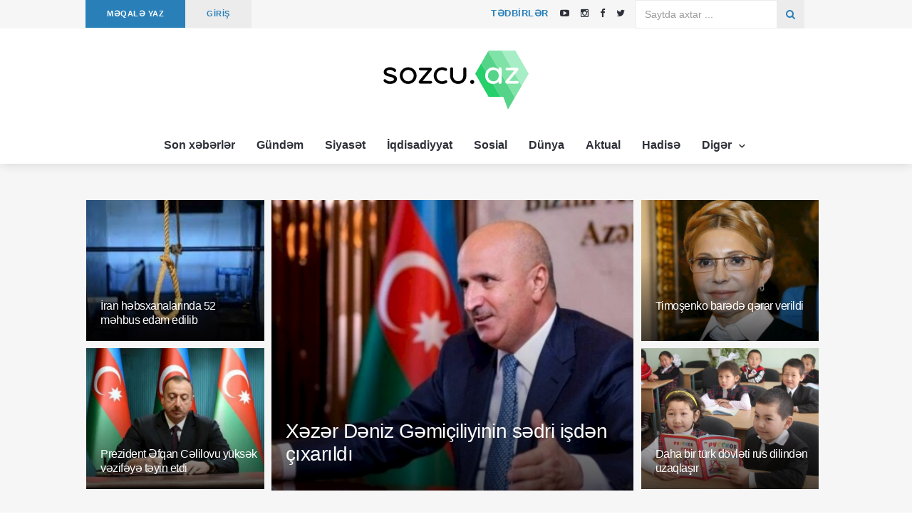

--- FILE ---
content_type: text/html; charset=UTF-8
request_url: https://sozcu.az/?p=18831
body_size: 18008
content:
<!DOCTYPE html>
<html lang="az">
<head>
    <meta charset="utf-8">
    <meta http-equiv="X-UA-Compatible" content="IE=edge">
    <meta name="viewport" content="width=device-width, initial-scale=1">
    <meta name="theme-color" content="#2980b9">
    <!-- Favicon -->
    <link rel="shortcut icon" href="https://sozcu.az/assets/site/images/favicon.png?v=3"/>
    <!-- The above 3 meta tags *must* come first in the head; any other head content must come *after* these tags -->
    <title>
        Sözcü         - Ən son xəbərlər, operativ xəbər saytı, xəbərlər.</title>
    <meta name="description"
          content="Sozcu.az ən son xəbərlər, operativ xəbər saytı, Azərbaycam xəbərləri sizlərə təqdim edir. Sozcu.az saytı tərəfsiz və qərəzsiz informasiya portalıdır!"/>
        <!-- google fonts -->
    <!--    <link href="https://fonts.googleapis.com/css?family=Lato:100,100i,300,300i,400,400i,700,700i,900,900i|Ubuntu:300,300i,400,400i,500,500i,700,700i"-->
    <!--          rel="stylesheet">-->
    <link href="https://fonts.googleapis.com/css?family=Domine" rel="stylesheet">
    <!-- Bootstrap -->
    <link rel="stylesheet" href="https://sozcu.az/assets/site/css/bootstrap.min.css">
    <!-- Scrollbar css -->
    <link rel="stylesheet" type="text/css" href="https://sozcu.az/assets/site/css/jquery.mCustomScrollbar.css"/>
    <!-- Owl Carousel css -->
    <link rel="stylesheet" type="text/css" href="https://sozcu.az/assets/site/owl-carousel/owl.carousel.css"/>
    <link rel="stylesheet" type="text/css" href="https://sozcu.az/assets/site/owl-carousel/owl.theme.css"/>
    <link rel="stylesheet" type="text/css" href="https://sozcu.az/assets/site/owl-carousel/owl.transitions.css"/>
    <!-- youtube css -->
    <link rel="stylesheet" type="text/css" href="https://sozcu.az/assets/site/css/RYPP.css"/>
    <!-- jquery-ui css -->
    <link rel="stylesheet" href="https://sozcu.az/assets/site/css/jquery-ui.css">
    <!-- animate -->
    <link rel="stylesheet" href="https://sozcu.az/assets/site/css/animate.min.css">
    <!-- fonts css -->
    <link rel="stylesheet" href="https://sozcu.az/assets/site/font-awesome/css/font-awesome.min.css">
    <link rel="stylesheet" type="text/css" href="https://sozcu.az/assets/site/css/Pe-icon-7-stroke.css"/>
    <link rel="stylesheet" type="text/css" href="https://sozcu.az/assets/site/css/flaticon.css"/>
    <!-- custom css -->
    <link rel="stylesheet" href="https://sozcu.az/assets/site/css/style.css?v=12">


</head>

<body>
<header>
    <!-- Mobile Menu Start -->
    <div class="mobile-menu-area navbar-fixed-top hidden-sm hidden-md hidden-lg">
        <nav class="mobile-menu" id="mobile-menu">
            <div class="sidebar-nav">
                <ul class="nav side-menu">
                    <li class="sidebar-search">
                        <form action="https://sozcu.az/search" method="get">
                            <div class="input-group custom-search-form">
                                <input style="color: #ffffff" type="text" class="form-control" name="q" required
                                       placeholder="Saytda axtar...">
                                <span class="input-group-btn">
                                        <button class="btn mobile-menu-btn" type="submit">
                                            <i class="fa fa-search"></i>
                                        </button>
                                    </span>
                            </div>
                        </form>
                    </li>

                    <li>
                        <a href="/category/son-xeberler">
                            Son xəbərlər
                        </a>
                    </li>
                    <li>
                        <a href="/category/gundem">
                            Gündəm
                        </a>
                    </li>
                    <li>
                        <a href="/category/siyaset">
                            Siyasət
                        </a>
                    </li>
                    <li>
                        <a href="/category/iqdisadiyyat">
                            İqdisadiyyat
                        </a>
                    </li>
                    <li>
                        <a href="/category/sosial">
                            Sosial
                        </a>
                    </li>
                    <li>
                        <a href="/category/dunya">
                            Dünya
                        </a>
                    </li>
                    <li>
                        <a href="/category/aktual">
                            Aktual
                        </a>
                    </li>
                    <li>
                        <a href="/category/hadise">
                            Hadisə
                        </a>
                    </li>
                    <li>
                        <a href="#">
                            Digər <span class="fa arrow"></span>
                        </a>
                        <ul class="nav nav-second-level">
                            <li><a href="/category/tehlil">Təhlil</a></li> 
                            <li><a href="/category/yazarlar">Yazarlar</a></li> 
                            <li><a href="/category/movqe">Mövqe</a></li>
                            <li><a href="/category/guney">Güney</a></li>
                            <li><a href="/category/redaktor-secimi">Redaktor seçimi</a></li>
                            <li><a href="/category/turk-dunyasi">Türk dünyası</a></li>
                            <li><a href="/category/edebiyyat">Ədəbiyyat</a></li>
                            <li><a href="/category/idman">İdman</a></li>
                            <li><a href="/category/maraqli">Maraqlı</a></li>
                            <li><a href="/category/saglamliq">Sağlamlıq</a></li>
                            <li><a href="/category/sou">Şou</a></li>
                            <li><a href="/category/medeniyyet">Mədəniyyət</a></li> 
                        </ul>
                    </li>  
                </ul>
            </div>
        </nav>
        <div class="container">
            <div class="top_header_icon">
                    <span class="top_header_icon_wrap">
                            <a target="_blank" href="https://sozcu.az/editor/add/article" title="MAKALE YAZ">
                                <b>MƏQALƏ YAZ</b>
                            </a>
                    </span>
                <span style="color: #fff;"> | </span>
                <span class="top_header_icon_wrap">
                            <a target="_blank" href="https://sozcu.az/events" title="TƏDBİRLƏR">
                                <b>TƏDBİRLƏR</b>
                            </a>
                    </span>
            </div>

            <div id="showLeft" class="nav-icon">
                <span></span>
                <span></span>
                <span></span>
                <span></span>
            </div>
        </div>
    </div>
    <!-- Mobile Menu End -->
    <!-- top header -->
    <div class="top_header hidden-xs">
        <div class="container">
            <div class="row">
                <div class="col-sm-12 col-md-6">
                    <div class="top_header_menu_wrap">
                        <ul class="top-header-menu">
                            <li><a href="https://sozcu.az/editor/add/article">MƏQALƏ YAZ</a></li>
                        </ul>
                    </div>
                    <div class="top_header_menu_wrap">
                        <ul class="top-header-menu" style="background-color: #ececec">
                            <li>
                                <a href="https://sozcu.az/editor/account" class="text-uppercase"
                                   style="color: #2980b9">
                                    GİRİŞ                                </a>
                            </li>
                        </ul>
                    </div>
                </div>
                <div class="col-sm-12 col-md-3">
                    <div class="top_header_icon pull-right">
                        <span class="top_header_icon_wrap">
                            <a target="_blank" href="https://youtube.com/@sozcuaz5504" title="Youtube">
                               <i class="fa fa-youtube-play"></i>
                            </a>
                        </span>
                        <span class="top_header_icon_wrap">
                            <a target="_blank" href="https://instagram.com/sozcu.az?igshid=YmMyMTA2M2Y=" title="Instagram">
                               <i class="fa fa-instagram"></i>
                            </a>
                        </span>
                        <span class="top_header_icon_wrap">
                            <a href="https://www.facebook.com/Sozcuaz-188820407830030" target="_blank" class="facebook">
                                <i class="fa  fa-facebook"></i>
                            </a>
                        </span>
                        <span class="top_header_icon_wrap" style="margin-right: 10px">
                            <a href="https://twitter.com/SozcuAz?t=KmEO_Rzot1rCh3uhd2N8DA&s=09" target="_blank" class="twitter">
                                <i class="fa  fa-twitter"></i>
                            </a>
                        </span>
                    </div>
                    <span class="top_header_icon_wrap  pull-right">
                            <a href="https://sozcu.az/events" class="text-uppercase"
                               style=";padding-left: 10px;padding-right: 10px;color: #2980b9;height: 40px;font-weight: 700;letter-spacing: 0.5px;">
                                Tədbirlər
                            </a>
                    </span> 
                </div>
                <div class="col-sm-12 col-md-3" style="margin-left: -2.9%;">
                    <form action="https://sozcu.az/search" method="get">
                        <div class="input-group search-area hidden-xs pull-right" style="margin-bottom: 0">
                            <input type="text" class="form-control" placeholder="Saytda axtar ..." required name="q"
                                   style="border-radius: 0;border: 1px solid #e8e8e8cc;">
                            <div class="input-group-btn">
                                <button class="btn btn-search" type="submit" style="border-radius: 0;">
                                    <i class="fa fa-search" aria-hidden="true"></i>
                                </button>
                            </div>
                        </div>
                    </form>
                </div>
            </div>
        </div>
    </div>
    <div class="top_banner_wrap">
        <div class="container">
            <div class="row">
                <div class="col-md-3"></div>
                <div class="col-md-6">
                    <div class="header-logo">
                        <a href="https://sozcu.az/">
                            <img class="td-retina-data img-responsive"
                                 src="https://sozcu.az/assets/site/images/sozcu.az.svg" alt="logo">
                        </a>
                    </div>
                </div>
                <div class="col-md-3 pull-right ">
                </div>
            </div>
        </div>

    </div>

    <div class="container hidden-xs " style="width: 100%;text-align: center">
        <nav class="navbar" style="display: inline-block;left: none;">
            <div class="collapse navbar-collapse">
                <ul class="nav navbar-nav">
                    <li>
                        <a href="/category/son-xeberler">
                            Son xəbərlər
                        </a>
                    </li>
                    <li>
                        <a href="/category/gundem">
                            Gündəm
                        </a>
                    </li>
                    <li>
                        <a href="/category/siyaset">
                            Siyasət
                        </a>
                    </li>
                    <li>
                        <a href="/category/iqdisadiyyat">
                            İqdisadiyyat
                        </a>
                    </li>
                    <li>
                        <a href="/category/sosial">
                            Sosial
                        </a>
                    </li>
                    <li>
                        <a href="/category/dunya">
                            Dünya
                        </a>
                    </li>
                    <li>
                        <a href="/category/aktual">
                            Aktual
                        </a>
                    </li>
                    <li>
                        <a href="/category/hadise">
                            Hadisə
                        </a>
                    </li>
                     
                    <li class="dropdown">
                        <a href="#" class="dropdown-toggle category04" data-toggle="dropdown">
                            Digər <span class="pe-7s-angle-down"></span>
                        </a>
                        <ul class="dropdown-menu menu-slide">
                            <li><a href="/category/tehlil">Təhlil</a></li> 
                            <li><a href="/category/yazarlar">Yazarlar</a></li> 
                            <li><a href="/category/movqe">Mövqe</a></li>
                            <li><a href="/category/guney">Güney</a></li>
                            <li><a href="/category/redaktor-secimi">Redaktor seçimi</a></li>
                            <li><a href="/category/turk-dunyasi">Türk dünyası</a></li>
                            <li><a href="/category/edebiyyat">Ədəbiyyat</a></li>
                            <li><a href="/category/idman">İdman</a></li>
                            <li><a href="/category/maraqli">Maraqlı</a></li>
                            <li><a href="/category/saglamliq">Sağlamlıq</a></li>
                            <li><a href="/category/sou">Şou</a></li>
                            <li><a href="/category/medeniyyet">Mədəniyyət</a></li> 
                        </ul>
                    </li>
                </ul>
            </div>
            <!-- navbar-collapse -->
        </nav>
    </div>

</header>

<section class="headding-news">
    <div class="container">


        <div class="row row-margin">
			
			
            <div style="position:absolute; left: 2px;" class="hidden-sm hidden-xs" id="banner_left">
				<ins data-revive-zoneid="2" data-revive-id="2aacb69cc112d09cdf41ddf437c75584"></ins>
                <!--
				<a href="https://www.facebook.com/Opr.dr.Bahruz.Salimov/" target="_blank">
                    <img src="https://sozcu.az/assets/site/banner/banner-bs-left.jpg" alt="banner"/>
                </a>
				-->
            </div>
			
			
            <div class="col-sm-3 col-padding">
                                    <div class="post-wrapper post-grid-1 wow fadeIn" data-wow-duration="2s">
                        <div class="post-thumb img-zoom-in">
                            <a href="https://sozcu.az/article/iran-hebsxanalarinda-52-mehbus-edam-edilib">
                                <img class="responsive-img img-responsive" src="https://sozcu.az/uploads/2026-01-16/2294f2a17f5fb1d629df31b730e60a07.jpg"
                                     alt="İran həbsxanalarında 52 məhbus edam edilib">
                            </a>
                        </div>
                        <div class="post-info">
                            <h3 class="post-title post-title-size truncate-cuff">
                                <a href="https://sozcu.az/article/iran-hebsxanalarinda-52-mehbus-edam-edilib"
                                   rel="bookmark">
                                    İran həbsxanalarında 52 məhbus edam edilib                                </a></h3>

                        </div>
                    </div>
                                                    <div class="post-wrapper post-grid-1 wow fadeIn" data-wow-duration="2s">
                        <div class="post-thumb img-zoom-in">
                            <a href="https://sozcu.az/article/prezident-efqan-celilovu-yuksek-vezifeye-teyin-etdi">
                                <img class="responsive-img img-responsive" src="https://sozcu.az/uploads/2026-01-16/50b59233c87d4d419f6497ea636190f7.jpg"
                                     alt="Prezident Əfqan Cəlilovu yüksək vəzifəyə təyin etdi">
                            </a>
                        </div>
                        <div class="post-info">
                            <h3 class="post-title post-title-size truncate-cuff">
                                <a href="https://sozcu.az/article/prezident-efqan-celilovu-yuksek-vezifeye-teyin-etdi"
                                   rel="bookmark">
                                    Prezident Əfqan Cəlilovu yüksək vəzifəyə təyin etdi                                </a></h3>

                        </div>
                    </div>
                            </div>
            <div class="col-sm-6 col-padding">
                                    <div class="post-wrapper post-grid-3 wow fadeIn big-cuff" data-wow-duration="2s">
                        <div class="post-thumb img-zoom-in">
                            <a href="https://sozcu.az/article/xezer-deniz-gemichiliyinin-sedri-ishden-chixarildi">
                                <img class="entry-thumb-middle responsive-img "
                                     src="https://sozcu.az/uploads/2026-01-16/1e0ac8771036ce29659e90033b3628ea.jpg" alt="Xəzər Dəniz Gəmiçiliyinin sədri işdən çıxarıldı">
                            </a>
                        </div>
                        <div class="post-info">
                            <h3 class="post-title truncate-cuff">
                                <a href="https://sozcu.az/article/xezer-deniz-gemichiliyinin-sedri-ishden-chixarildi"
                                   rel="bookmark">
                                    Xəzər Dəniz Gəmiçiliyinin sədri işdən çıxarıldı</a>
                            </h3>
                        </div>
                    </div>
                            </div>
            <div class="col-sm-3 col-padding">
                                    <div class="post-wrapper post-grid-1 wow fadeIn" data-wow-duration="2s">
                        <div class="post-thumb img-zoom-in">
                            <a href="https://sozcu.az/article/timoshenko-barede-qerar-verildi">
                                <img class="responsive-img img-responsive" src="https://sozcu.az/uploads/2026-01-16/bc51d7322f0f98656d6f35d6824737e2.jpg"
                                     alt="Timoşenko barədə qərar verildi">
                            </a>
                        </div>
                        <div class="post-info">
                            <h3 class="post-title post-title-size truncate-cuff">
                                <a href="https://sozcu.az/article/timoshenko-barede-qerar-verildi"
                                   rel="bookmark">
                                    Timoşenko barədə qərar verildi                                </a></h3>

                        </div>
                    </div>
                                                    <div class="post-wrapper post-grid-1 wow fadeIn" data-wow-duration="2s">
                        <div class="post-thumb img-zoom-in">
                            <a href="https://sozcu.az/article/daha-bir-turk-dovleti-rus-dilinden-uzaqlashir">
                                <img class="responsive-img img-responsive" src="https://sozcu.az/uploads/2026-01-16/3c5ad2cc0dae70ba8eaaab91b8daecbe.jpg"
                                     alt="Daha bir türk dövləti rus dilindən uzaqlaşır">
                            </a>
                        </div>
                        <div class="post-info">
                            <h3 class="post-title post-title-size truncate-cuff">
                                <a href="https://sozcu.az/article/daha-bir-turk-dovleti-rus-dilinden-uzaqlashir"
                                   rel="bookmark">
                                    Daha bir türk dövləti rus dilindən uzaqlaşır                                </a></h3>

                        </div>
                    </div>
                            </div>
			
			
            <div style="position:fixed; right: 5px;" class="hidden-sm hidden-xs" id="banner_right">
				<ins data-revive-zoneid="7" data-revive-id="2aacb69cc112d09cdf41ddf437c75584"></ins>
				<!--
                <a href="https://www.facebook.com/Opr.dr.Bahruz.Salimov/" target="_blank">
                    <img src="https://sozcu.az/assets/site/banner/banner-bs-right.jpg" alt="banner"/>
                </a>
				-->
            </div>
			
        </div>


    </div>
    <br>
    <div style="width: 99.4%;text-align: center;" class="hidden-sm hidden-xs">
        <!--<ins data-revive-zoneid="3" data-revive-id="2aacb69cc112d09cdf41ddf437c75584"></ins>-->
		<!--
		<a href="http://oratio.az/?utm_source=psixoloq.az&utm_medium=banner" target="_blank">
            <img src="https://sozcu.az/assets/site/banner/banner_home.jpg" alt="banner"/>
        </a>
		-->
    </div>
</section>


<div class="container">
    <div class="row">
        <ul id="posts_nav" class="nav nav-tabs nav-justified" style="font-weight: bold">
            <li id="both" class="active">
                <a href="https://sozcu.az/#both">Hamısı</a>
            </li>
            <li id="article" >
                <a href="https://sozcu.az/?type=articles#article">Məqalələr</a>
            </li>
            <li id="news" >
                <a href="https://sozcu.az/?type=news#news">Xəbərlər</a>
            </li>
        </ul>
        <div>
                            <div class="col-sm-4">
                    <div class="post-style1">
                        <div class="post-wrapper wow fadeIn" data-wow-duration="1s">
                            <a href="https://sozcu.az/article/iran-hebsxanalarinda-52-mehbus-edam-edilib">
                                <div class="card-image" style="background: url('https://sozcu.az/uploads/2026-01-16/2294f2a17f5fb1d629df31b730e60a07.jpg') no-repeat;
                                        background-size: cover;background-position: center center !important;"></div>
                            </a>
                            <div class="post-info meta-info-rn">
                                <span class="badge" style="background-color: #2980b9">Gündəm</span>
                            </div>
                        </div>
                        <h4 class="truncate card-title-padding">
                            <a href="https://sozcu.az/article/iran-hebsxanalarinda-52-mehbus-edam-edilib">
                                İran həbsxanalarında 52 məhbus edam edilib                            </a>
                        </h4>
                        <div class="post-title-author-details card-desc-padding">
                            <div class="date">
                                <ul> 
                                    <li>
                                        <a>
                                            2026.01.16                                        </a>
                                    </li>
                                    <li>
                                        <i class="pe-7s-look"></i>
                                        <a>
                                            35                                        </a>
                                    </li>
                                </ul>
                            </div>
                            <div class="date">
                                <ul>
                                    <li>
                                        <img src="https://sozcu.az/uploads/2023-02-27/3515deb729ee39117b292cc0efc93cc9.jpeg"
                                             class="author-img-post" alt=""></li>
                                    <li>
                                        <a href="https://sozcu.az/member/anar"><span>Sozcu .az</span></a> 
                                    </li> 
                                </ul>
                            </div>
                            
                            <p style="height : 3em;overflow: hidden;">
                                Bir həftə ərzində İranın 42 həbsxanasında 52 məhus edam edilib.

Bu barədə insan haqları təşkilatları məlumat yayıb.

Onların adam öldürmək və narkotik maddələrin alverində günahlandırdıldıqları bildirilib.

Qeyd olunub ki, ölkədə internet kəsintisinə görə, edamlar barədə dıqiq məlumatlarlar əldə etmək mümkün olmur.                            </p>
                        </div>
                    </div>
                </div>
                            <div class="col-sm-4">
                    <div class="post-style1">
                        <div class="post-wrapper wow fadeIn" data-wow-duration="1s">
                            <a href="https://sozcu.az/article/prezident-efqan-celilovu-yuksek-vezifeye-teyin-etdi">
                                <div class="card-image" style="background: url('https://sozcu.az/uploads/2026-01-16/50b59233c87d4d419f6497ea636190f7.jpg') no-repeat;
                                        background-size: cover;background-position: center center !important;"></div>
                            </a>
                            <div class="post-info meta-info-rn">
                                <span class="badge" style="background-color: #2980b9">Siyasət</span>
                            </div>
                        </div>
                        <h4 class="truncate card-title-padding">
                            <a href="https://sozcu.az/article/prezident-efqan-celilovu-yuksek-vezifeye-teyin-etdi">
                                Prezident Əfqan Cəlilovu yüksək vəzifəyə təyin etdi                            </a>
                        </h4>
                        <div class="post-title-author-details card-desc-padding">
                            <div class="date">
                                <ul> 
                                    <li>
                                        <a>
                                            2026.01.16                                        </a>
                                    </li>
                                    <li>
                                        <i class="pe-7s-look"></i>
                                        <a>
                                            34                                        </a>
                                    </li>
                                </ul>
                            </div>
                            <div class="date">
                                <ul>
                                    <li>
                                        <img src="https://sozcu.az/uploads/2023-02-27/3515deb729ee39117b292cc0efc93cc9.jpeg"
                                             class="author-img-post" alt=""></li>
                                    <li>
                                        <a href="https://sozcu.az/member/anar"><span>Sozcu .az</span></a> 
                                    </li> 
                                </ul>
                            </div>
                            
                            <p style="height : 3em;overflow: hidden;">
                                “Azərbaycan Xəzər Dəniz Gəmiçiliyi” Qapalı Səhmdar Cəmiyyəti İdarə Heyətinə yeni sədr təyin edilib. 

Sozcu.az xəbər verir ki, bu barədə Prezident İlham Əliyev sərəncam imzalayıb.

Sərəncama əsasən, Əfqan Süleyman oğlu Cəlilov “Azərbaycan Xəzər Dəniz Gəmiçiliyi” Qapalı Səhmdar Cəmiyyəti İdarə Heyətinə sədr təyin olunub.                             </p>
                        </div>
                    </div>
                </div>
                            <div class="col-sm-4">
                    <div class="post-style1">
                        <div class="post-wrapper wow fadeIn" data-wow-duration="1s">
                            <a href="https://sozcu.az/article/xezer-deniz-gemichiliyinin-sedri-ishden-chixarildi">
                                <div class="card-image" style="background: url('https://sozcu.az/uploads/2026-01-16/1e0ac8771036ce29659e90033b3628ea.jpg') no-repeat;
                                        background-size: cover;background-position: center center !important;"></div>
                            </a>
                            <div class="post-info meta-info-rn">
                                <span class="badge" style="background-color: #2980b9">Redaktor seçimi</span>
                            </div>
                        </div>
                        <h4 class="truncate card-title-padding">
                            <a href="https://sozcu.az/article/xezer-deniz-gemichiliyinin-sedri-ishden-chixarildi">
                                Xəzər Dəniz Gəmiçiliyinin sədri işdən çıxarıldı                            </a>
                        </h4>
                        <div class="post-title-author-details card-desc-padding">
                            <div class="date">
                                <ul> 
                                    <li>
                                        <a>
                                            2026.01.16                                        </a>
                                    </li>
                                    <li>
                                        <i class="pe-7s-look"></i>
                                        <a>
                                            35                                        </a>
                                    </li>
                                </ul>
                            </div>
                            <div class="date">
                                <ul>
                                    <li>
                                        <img src="https://sozcu.az/uploads/2023-02-27/3515deb729ee39117b292cc0efc93cc9.jpeg"
                                             class="author-img-post" alt=""></li>
                                    <li>
                                        <a href="https://sozcu.az/member/anar"><span>Sozcu .az</span></a> 
                                    </li> 
                                </ul>
                            </div>
                            
                            <p style="height : 3em;overflow: hidden;">
                                “Azərbaycan Xəzər Dəniz Gəmiçiliyi” Qapalı Səhmdar Cəmiyyəti İdarə Heyətinin sədri Rauf Göyüş oğlu Vəliyev vəzifəsindən azad edilib.

Sozcu.az xəbər verir ki, bu barədə Prezident İlham Əliyev sərəncam imzalayıb.

Rauf Vəliyev 2013-cü il oktyabrın 22-dən həmin vəzifədə çalışırdı.                             </p>
                        </div>
                    </div>
                </div>
                            <div class="col-sm-4">
                    <div class="post-style1">
                        <div class="post-wrapper wow fadeIn" data-wow-duration="1s">
                            <a href="https://sozcu.az/article/timoshenko-barede-qerar-verildi">
                                <div class="card-image" style="background: url('https://sozcu.az/uploads/2026-01-16/bc51d7322f0f98656d6f35d6824737e2.jpg') no-repeat;
                                        background-size: cover;background-position: center center !important;"></div>
                            </a>
                            <div class="post-info meta-info-rn">
                                <span class="badge" style="background-color: #2980b9">Dünya</span>
                            </div>
                        </div>
                        <h4 class="truncate card-title-padding">
                            <a href="https://sozcu.az/article/timoshenko-barede-qerar-verildi">
                                Timoşenko barədə qərar verildi                            </a>
                        </h4>
                        <div class="post-title-author-details card-desc-padding">
                            <div class="date">
                                <ul> 
                                    <li>
                                        <a>
                                            2026.01.16                                        </a>
                                    </li>
                                    <li>
                                        <i class="pe-7s-look"></i>
                                        <a>
                                            34                                        </a>
                                    </li>
                                </ul>
                            </div>
                            <div class="date">
                                <ul>
                                    <li>
                                        <img src="https://sozcu.az/uploads/2023-02-27/3515deb729ee39117b292cc0efc93cc9.jpeg"
                                             class="author-img-post" alt=""></li>
                                    <li>
                                        <a href="https://sozcu.az/member/anar"><span>Sozcu .az</span></a> 
                                    </li> 
                                </ul>
                            </div>
                            
                            <p style="height : 3em;overflow: hidden;">
                                Ukrayna məhkəməsi sabiq Baş nazir Yuliya Timoşenko barəsində 33 milyon qrivna məbləğində girov qətimkan tədbiri seçib.

Sozcu.az xəbər verir ki, Timoşenkonun müstəntiqin icazəsi olmadan Kiyev bölgəsini tərk etməsi də qadağan edilib.

Timoşenkonun elektron qolbaq taxmaq öhdəliyi yoxdur.

O, məhkəmədəki çıxışı zamanı hakimdən ümumiyyətlə qətimkan tədbiri təyin etməməsini istəyib.

Y. Timoşenkonun “Batkivşçina” partiyasının ofisində axtarış aparılıb. Ofisdən iş telefonları, parlament sənədləri və şəxsi vəsaitlər götürülüb.

Keçmiş Baş nazir bu hadisələri “siyasi sifariş” adlandırıb və ona qarşı irəli sürülən bütün ittihamları rədd edib.

Timoşenko qeyd edib ki, ofisdə 30-dan çox silahlı şəxs olub və onlar heç bir prosessual sənəd təqdim etməyiblər.

Xatırladaq ki, bundan əvvəl Ukraynanın Milli Anti-Korrupsiya Bürosu (NABU) və Prokurorluq (SAP) Ali Radada bir fraksiyanın rəhbərinin deputatlara müəyyən qanun layihələrinin lehinə və əksinə səs vermələri üçün pul təklif etməsi faktını üzə çıxardıqlarını açıqlamışdılar.                            </p>
                        </div>
                    </div>
                </div>
                            <div class="col-sm-4">
                    <div class="post-style1">
                        <div class="post-wrapper wow fadeIn" data-wow-duration="1s">
                            <a href="https://sozcu.az/article/daha-bir-turk-dovleti-rus-dilinden-uzaqlashir">
                                <div class="card-image" style="background: url('https://sozcu.az/uploads/2026-01-16/3c5ad2cc0dae70ba8eaaab91b8daecbe.jpg') no-repeat;
                                        background-size: cover;background-position: center center !important;"></div>
                            </a>
                            <div class="post-info meta-info-rn">
                                <span class="badge" style="background-color: #2980b9">Türk dünyası</span>
                            </div>
                        </div>
                        <h4 class="truncate card-title-padding">
                            <a href="https://sozcu.az/article/daha-bir-turk-dovleti-rus-dilinden-uzaqlashir">
                                Daha bir türk dövləti rus dilindən uzaqlaşır                            </a>
                        </h4>
                        <div class="post-title-author-details card-desc-padding">
                            <div class="date">
                                <ul> 
                                    <li>
                                        <a>
                                            2026.01.16                                        </a>
                                    </li>
                                    <li>
                                        <i class="pe-7s-look"></i>
                                        <a>
                                            401                                        </a>
                                    </li>
                                </ul>
                            </div>
                            <div class="date">
                                <ul>
                                    <li>
                                        <img src="https://sozcu.az/uploads/2023-02-27/3515deb729ee39117b292cc0efc93cc9.jpeg"
                                             class="author-img-post" alt=""></li>
                                    <li>
                                        <a href="https://sozcu.az/member/anar"><span>Sozcu .az</span></a> 
                                    </li> 
                                </ul>
                            </div>
                            
                            <p style="height : 3em;overflow: hidden;">
                                Qırğızıstandakı televiziya kanallarına məzmunlarının 40%-dən çoxunu rus dilində göstərmək qadağan edilib.

Sozcu.az xəbər verir ki, Qırğızıstanda televiziya kanallarından qırğız dilində yayımlanan verilişlərin payını 60 faizə çatdırmaq tələb olunur. Mədəniyyət nazirinin müavini Marat Taqayevin sözlərinə görə, bəzi özəl kanallar yeni məzmun istehsal etmədən tələblərə formal olaraq əməl edirlər.

Onlara fevral ayının sonuna qədər "Qırğızfilm" və "Qırğızserial" ilə müqavilələr imzalamaq tapşırılıb. Əks halda, ilin sonuna qədər müvafiq tədbirlər görüləcək. Qeyd etmək lazımdır ki, əvvəlki limit 50 faiz idi.

Bununla belə, "Birinci Kanal", "Rossiya 24", "Kultura" və "Zvezda" da daxil olmaqla, Rusiya telekanalları ölkənin media sahəsində əhəmiyyətli dərəcədə iştirak edir.                            </p>
                        </div>
                    </div>
                </div>
                            <div class="col-sm-4">
                    <div class="post-style1">
                        <div class="post-wrapper wow fadeIn" data-wow-duration="1s">
                            <a href="https://sozcu.az/article/nobel-komitesi-icaze-verdi-mukafat-trampda-qala-biler">
                                <div class="card-image" style="background: url('https://sozcu.az/uploads/2026-01-16/7764006324ecf58190039cef9246f6d9.jpg') no-repeat;
                                        background-size: cover;background-position: center center !important;"></div>
                            </a>
                            <div class="post-info meta-info-rn">
                                <span class="badge" style="background-color: #2980b9">Gündəm</span>
                            </div>
                        </div>
                        <h4 class="truncate card-title-padding">
                            <a href="https://sozcu.az/article/nobel-komitesi-icaze-verdi-mukafat-trampda-qala-biler">
                                Nobel Komitəsi icazə verdi: mükafat Trampda qala bilər                            </a>
                        </h4>
                        <div class="post-title-author-details card-desc-padding">
                            <div class="date">
                                <ul> 
                                    <li>
                                        <a>
                                            2026.01.16                                        </a>
                                    </li>
                                    <li>
                                        <i class="pe-7s-look"></i>
                                        <a>
                                            89                                        </a>
                                    </li>
                                </ul>
                            </div>
                            <div class="date">
                                <ul>
                                    <li>
                                        <img src="https://sozcu.az/uploads/2023-02-27/3515deb729ee39117b292cc0efc93cc9.jpeg"
                                             class="author-img-post" alt=""></li>
                                    <li>
                                        <a href="https://sozcu.az/member/anar"><span>Sozcu .az</span></a> 
                                    </li> 
                                </ul>
                            </div>
                            
                            <p style="height : 3em;overflow: hidden;">
                                Norveç Nobel Komitəsi ABŞ prezidenti Donald Trampa Venesuelanın müxalifət lideri Mariya Korina Maçadonun Nobel Sülh Mükafatı medalını saxlamağa icazə verib.

Sozcu.az xəbər verir ki, komitə bu barədə X platformasında bildirib.

Açıqlamada deyilir: "Medal əldən-ələ keçə bilər, amma Nobel Sülh Mükafatının laureatının adı dəyişmir".

6 yanvarda Venesuela müxalifətinin lideri Mariya Korina Maçado ABŞ prezidentinə 2025-ci ildə aldığı Nobel Sülh Mükafatını verməyə hazır olduğunu bildirib. O, mükafatı alarkən onu Amerika liderinə həsr etdiyini, çünki onun buna layiq olduğunu düşündüyünü bildirib. Müxalifət lideri qeyd edib ki, 3 yanvarda Tramp bir çoxlarının qeyri-mümkün hesab etdiyi şeyə nail olub – Maduronu Venesuala prezidenti vəzifəsindən kənarlaşdırıb.

15 yanvarda Tramp Maçado ilə Ağ Evdə görüşüb. Danışıqlar zamanı müxalifət lideri Nobel Sülh Mükafatı medalını ABŞ prezidentinə təqdim edib. “Fox News”un məlumatına görə, Amerika lideri onu qəbul edib.                            </p>
                        </div>
                    </div>
                </div>
                            <div class="col-sm-4">
                    <div class="post-style1">
                        <div class="post-wrapper wow fadeIn" data-wow-duration="1s">
                            <a href="https://sozcu.az/article/qarabag-ayntraxt-oyununun-biletleri-satishda">
                                <div class="card-image" style="background: url('https://sozcu.az/uploads/2026-01-16/0d8a13fbc759a67ccb5253a4d3f229ff.jpg') no-repeat;
                                        background-size: cover;background-position: center center !important;"></div>
                            </a>
                            <div class="post-info meta-info-rn">
                                <span class="badge" style="background-color: #2980b9">İdman</span>
                            </div>
                        </div>
                        <h4 class="truncate card-title-padding">
                            <a href="https://sozcu.az/article/qarabag-ayntraxt-oyununun-biletleri-satishda">
                                "Qarabağ" - "Ayntraxt" oyununun biletləri satışda                            </a>
                        </h4>
                        <div class="post-title-author-details card-desc-padding">
                            <div class="date">
                                <ul> 
                                    <li>
                                        <a>
                                            2026.01.16                                        </a>
                                    </li>
                                    <li>
                                        <i class="pe-7s-look"></i>
                                        <a>
                                            71                                        </a>
                                    </li>
                                </ul>
                            </div>
                            <div class="date">
                                <ul>
                                    <li>
                                        <img src="https://sozcu.az/uploads/2023-02-27/3515deb729ee39117b292cc0efc93cc9.jpeg"
                                             class="author-img-post" alt=""></li>
                                    <li>
                                        <a href="https://sozcu.az/member/anar"><span>Sozcu .az</span></a> 
                                    </li> 
                                </ul>
                            </div>
                            
                            <p style="height : 3em;overflow: hidden;">
                                UEFA Çempionlar Liqasının əsas mərhələsində keçiriləcək "Qarabağ" - "Ayntraxt Frankfurt" (Almaniya) oyununun biletləri satışa çıxarılıb.

Bu barədə Sozcu.az-a klubdan məlumat verilib.

Standart biletlərin qiyməti 10, 15, 25, 35, 40, 50, 75 manat, VIP sektorlar üçün 200, 250, 300 və 400 manat, VVIP sektorlar üçün 1000 manatdır.

Biletlər yalnız iTicket.az-ın mobil tətbiqi və saytı üzərindən əldə edilə bilər.

Qeyd edək ki, yanvarın 21-də Tofiq Bəhramov adına Respublika stadionunda keçiriləcək qarşılaşma saat 21:45-də start götürəcək.                            </p>
                        </div>
                    </div>
                </div>
                            <div class="col-sm-4">
                    <div class="post-style1">
                        <div class="post-wrapper wow fadeIn" data-wow-duration="1s">
                            <a href="https://sozcu.az/article/samir-piriyev-her-defe-toya-getmemishden-evvel-iki-boshqab-makaron-yeyirem">
                                <div class="card-image" style="background: url('https://sozcu.az/uploads/2026-01-16/54c15d041c4bfbb0f7d78c6ba3c17b14.jpg') no-repeat;
                                        background-size: cover;background-position: center center !important;"></div>
                            </a>
                            <div class="post-info meta-info-rn">
                                <span class="badge" style="background-color: #2980b9">Şou</span>
                            </div>
                        </div>
                        <h4 class="truncate card-title-padding">
                            <a href="https://sozcu.az/article/samir-piriyev-her-defe-toya-getmemishden-evvel-iki-boshqab-makaron-yeyirem">
                                Samir Piriyev: "Hər dəfə toya getməmişdən əvvəl iki boşqab makaron yeyirəm"                            </a>
                        </h4>
                        <div class="post-title-author-details card-desc-padding">
                            <div class="date">
                                <ul> 
                                    <li>
                                        <a>
                                            2026.01.16                                        </a>
                                    </li>
                                    <li>
                                        <i class="pe-7s-look"></i>
                                        <a>
                                            71                                        </a>
                                    </li>
                                </ul>
                            </div>
                            <div class="date">
                                <ul>
                                    <li>
                                        <img src="https://sozcu.az/uploads/2023-02-27/3515deb729ee39117b292cc0efc93cc9.jpeg"
                                             class="author-img-post" alt=""></li>
                                    <li>
                                        <a href="https://sozcu.az/member/anar"><span>Sozcu .az</span></a> 
                                    </li> 
                                </ul>
                            </div>
                            
                            <p style="height : 3em;overflow: hidden;">
                                Müğənni Samir Piriyev hər dəfə toya getməzdən əvvəl iki boşqab makaron yeyir.

Sozcu.az xəbər verir ki, o bu barədə "Qonaqcanlı" verilişində danışıb.

"Hər dəfə toya getməmişdəm iki-üç saat əvvəl iki boşqab makaron yeyirəm. O qədər mənə enerji, güc verir. Hətta kokteyllərim var. Ancaq toy günləri istifadə edirəm. Mənə elə güc verir, gümrah oluram, toyda bir qram yorulmuram. Bunu mənə vokal müəllimim Xalq artisti Samir Cəfərov məsləhət görüb. Zarafat edibsə də, özümü inandırmışam..." - müğənni deyib.                            </p>
                        </div>
                    </div>
                </div>
                            <div class="col-sm-4">
                    <div class="post-style1">
                        <div class="post-wrapper wow fadeIn" data-wow-duration="1s">
                            <a href="https://sozcu.az/article/rusiya-etirazlari-yatirmaq-uchun-irana-yardim-edib">
                                <div class="card-image" style="background: url('https://sozcu.az/uploads/2026-01-16/097a689329506f997be188c4ab48b1da.jpg') no-repeat;
                                        background-size: cover;background-position: center center !important;"></div>
                            </a>
                            <div class="post-info meta-info-rn">
                                <span class="badge" style="background-color: #2980b9">Dünya</span>
                            </div>
                        </div>
                        <h4 class="truncate card-title-padding">
                            <a href="https://sozcu.az/article/rusiya-etirazlari-yatirmaq-uchun-irana-yardim-edib">
                                Rusiya etirazları yatırmaq üçün İrana yardım edib                            </a>
                        </h4>
                        <div class="post-title-author-details card-desc-padding">
                            <div class="date">
                                <ul> 
                                    <li>
                                        <a>
                                            2026.01.16                                        </a>
                                    </li>
                                    <li>
                                        <i class="pe-7s-look"></i>
                                        <a>
                                            98                                        </a>
                                    </li>
                                </ul>
                            </div>
                            <div class="date">
                                <ul>
                                    <li>
                                        <img src="https://sozcu.az/uploads/2023-02-27/3515deb729ee39117b292cc0efc93cc9.jpeg"
                                             class="author-img-post" alt=""></li>
                                    <li>
                                        <a href="https://sozcu.az/member/anar"><span>Sozcu .az</span></a> 
                                    </li> 
                                </ul>
                            </div>
                            
                            <p style="height : 3em;overflow: hidden;">
                                Rusiya etirazları yatırmaqda silah və müşahidə texnologiyaları verməklə İranı fəal şəkildə dəstəkləyir. Kreml öz maraqlarını qoruyaraq birbaşa hərbi müdaxilə əvəzinə gizli yardıma üstünlük verir.

Bu barədə “Foreign Policy” məlumat yayıb.

Nəşrin məlumatına görə, Rusiya İrana qoşun yeritmir, lakin rejimin repressiv mexanizmlərini gücləndirməsinə fəal şəkildə kömək edir.

Moskva qarşı tərəfi avtomat silahları, snayper tüfəngləri, zirehli maşınlar, helikopterlər, eləcə də internetə nəzarət və etirazlara qarşı mübarizə üçün texnologiya ilə təmin edir.

Rusiya həmçinin BMT Təhlükəsizlik Şurasındakı daimi üzvlüyündən istifadə edərək İrana qarşı sanksiyaların qarşısını almaq və ya yumşaltmaq üçün rejimi diplomatik şəkildə dəstəkləməyə çalışır.

Eyni zamanda bildirilir ki, Moskvanın birbaşa hərbi müdaxiləsi ehtimalı azdır.                            </p>
                        </div>
                    </div>
                </div>
                            <div class="col-sm-4">
                    <div class="post-style1">
                        <div class="post-wrapper wow fadeIn" data-wow-duration="1s">
                            <a href="https://sozcu.az/article/ai-irana-qarshi-sanksiyalari-sertleshdirir-sepah-terrorchu-elan-edilecek">
                                <div class="card-image" style="background: url('https://sozcu.az/uploads/2026-01-16/bba0bd498f179a438e5738001017a210.jpeg') no-repeat;
                                        background-size: cover;background-position: center center !important;"></div>
                            </a>
                            <div class="post-info meta-info-rn">
                                <span class="badge" style="background-color: #2980b9">Təhlil</span>
                            </div>
                        </div>
                        <h4 class="truncate card-title-padding">
                            <a href="https://sozcu.az/article/ai-irana-qarshi-sanksiyalari-sertleshdirir-sepah-terrorchu-elan-edilecek">
                                Aİ İrana qarşı sanksiyaları sərtləşdirir: SEPAH terrorçu elan ediləcək?                            </a>
                        </h4>
                        <div class="post-title-author-details card-desc-padding">
                            <div class="date">
                                <ul> 
                                    <li>
                                        <a>
                                            2026.01.16                                        </a>
                                    </li>
                                    <li>
                                        <i class="pe-7s-look"></i>
                                        <a>
                                            91                                        </a>
                                    </li>
                                </ul>
                            </div>
                            <div class="date">
                                <ul>
                                    <li>
                                        <img src="https://sozcu.az/uploads/2023-02-27/3515deb729ee39117b292cc0efc93cc9.jpeg"
                                             class="author-img-post" alt=""></li>
                                    <li>
                                        <a href="https://sozcu.az/member/anar"><span>Sozcu .az</span></a> 
                                    </li> 
                                </ul>
                            </div>
                            
                            <p style="height : 3em;overflow: hidden;">
                                Avropa İttifaqının (Aİ) xarici işlər nazirləri 29 yanvarda Brüsseldə keçiriləcək görüşdə İrana qarşı yeni sanksiyalar paketini nəzərdən keçirəcəklər.

Sozcu.az xəbər verir ki, bu barədə "Politico" nəşri iki avropalı diplomata istinadən məlumat yayıb.

Mənbənin sözlərinə görə, təklif olunan siyahıya insan haqlarının pozulmasına görə Aİ sanksiyaları rejimi çərçivəsində 21 maddə daxildir. Bundan əlavə, Avropa Xarici Fəaliyyət Xidməti dron istehsalı ilə bağlı 10 maddə əlavə etməyi təklif edir.

"Politico"nun məlumatına görə, Almaniya, Fransa və Niderland Tehrana qarşı məhdudiyyətlərin sərtləşdirilməsini ən çox dəstəkləyən dövlətlərdir.

Məlumatda o da bildirlib ki, Aİ Roma, Paris və Madridin müqavimətinə görə İslam İnqilabı Keşikçiləri Korpusunu (SEPAH) terror təşkilatı kimi tanımaq niyyətində deyil.

Daha əvvəl Avropa Komissiyasının prezidenti Ursula fon der Leyen bildirib ki, Aİ İrana qarşı sanksiyaların daha da sərtləşdirilməsini istisna etmir.                            </p>
                        </div>
                    </div>
                </div>
                            <div class="col-sm-4">
                    <div class="post-style1">
                        <div class="post-wrapper wow fadeIn" data-wow-duration="1s">
                            <a href="https://sozcu.az/article/iran-etirazlarinda-olenlerin-sayi-yenilendi-dzm7yg">
                                <div class="card-image" style="background: url('https://sozcu.az/uploads/2026-01-16/2110a1cca13eb06aa39231aff9297b52.jpg') no-repeat;
                                        background-size: cover;background-position: center center !important;"></div>
                            </a>
                            <div class="post-info meta-info-rn">
                                <span class="badge" style="background-color: #2980b9">Güney</span>
                            </div>
                        </div>
                        <h4 class="truncate card-title-padding">
                            <a href="https://sozcu.az/article/iran-etirazlarinda-olenlerin-sayi-yenilendi-dzm7yg">
                                İran etirazlarında ölənlərin sayı yeniləndi                            </a>
                        </h4>
                        <div class="post-title-author-details card-desc-padding">
                            <div class="date">
                                <ul> 
                                    <li>
                                        <a>
                                            2026.01.16                                        </a>
                                    </li>
                                    <li>
                                        <i class="pe-7s-look"></i>
                                        <a>
                                            80                                        </a>
                                    </li>
                                </ul>
                            </div>
                            <div class="date">
                                <ul>
                                    <li>
                                        <img src="https://sozcu.az/uploads/2023-02-27/3515deb729ee39117b292cc0efc93cc9.jpeg"
                                             class="author-img-post" alt=""></li>
                                    <li>
                                        <a href="https://sozcu.az/member/anar"><span>Sozcu .az</span></a> 
                                    </li> 
                                </ul>
                            </div>
                            
                            <p style="height : 3em;overflow: hidden;">
                                İranda 19 gündür davam edən ümumxlaq etirazlarında öldürülən 2677 nəfərin kimliyi müəyyənləşdirilib.

Sozcu.az xəbər verir ki, bu barədə İran İnsan Haqları Təşkilatı məlumat yayıb.

Öldürülənlərdən 163-ü hökumət məmuru, 16-sı azyaşlı və 20-si etiraz aksiyalarında iştirak etməyən mülki şəxslərdir.

Bununla yanaşı, 19097 nəfər həbs edilərək müxtəlif həbsxanalara köçürülüb.

Qeyd olunub ki, internet kəsildiyinə görə, öldürülən və həbs olunanların sayı və kimliyinin müəyyənləşdirilməsində gecikmələr olur.                            </p>
                        </div>
                    </div>
                </div>
                            <div class="col-sm-4">
                    <div class="post-style1">
                        <div class="post-wrapper wow fadeIn" data-wow-duration="1s">
                            <a href="https://sozcu.az/article/turkiye-de-vetendashlarina-iranla-bagli-xeberdarliq-etdi">
                                <div class="card-image" style="background: url('https://sozcu.az/uploads/2026-01-16/8443230a8cd3732a05017aa671baefad.jpg') no-repeat;
                                        background-size: cover;background-position: center center !important;"></div>
                            </a>
                            <div class="post-info meta-info-rn">
                                <span class="badge" style="background-color: #2980b9">Türk dünyası</span>
                            </div>
                        </div>
                        <h4 class="truncate card-title-padding">
                            <a href="https://sozcu.az/article/turkiye-de-vetendashlarina-iranla-bagli-xeberdarliq-etdi">
                                Türkiyə də vətəndaşlarına İranla bağlı xəbərdarlıq etdi                            </a>
                        </h4>
                        <div class="post-title-author-details card-desc-padding">
                            <div class="date">
                                <ul> 
                                    <li>
                                        <a>
                                            2026.01.16                                        </a>
                                    </li>
                                    <li>
                                        <i class="pe-7s-look"></i>
                                        <a>
                                            88                                        </a>
                                    </li>
                                </ul>
                            </div>
                            <div class="date">
                                <ul>
                                    <li>
                                        <img src="https://sozcu.az/uploads/2023-02-27/3515deb729ee39117b292cc0efc93cc9.jpeg"
                                             class="author-img-post" alt=""></li>
                                    <li>
                                        <a href="https://sozcu.az/member/anar"><span>Sozcu .az</span></a> 
                                    </li> 
                                </ul>
                            </div>
                            
                            <p style="height : 3em;overflow: hidden;">
                                Türkiyə vətəndaşlarına İrana səyahətlə bağlı xəbərdarlıq edib.

Sozcu.az xəbər verir ki, bu barədə Türkiyə Xarici İşlər Nazirliyi məlumat yayıb.

Məlumata görə, Türkiyə İrana səfər edən və ya ölkədə olan vətəndaşlarını təhlükəsizlik məsələlərində ehtiyatlı olmağa, rəsmi məlumatları izləməyə çağırıb.                            </p>
                        </div>
                    </div>
                </div>
                            <div class="col-sm-4">
                    <div class="post-style1">
                        <div class="post-wrapper wow fadeIn" data-wow-duration="1s">
                            <a href="https://sozcu.az/article/sabah-bakiya-qar-yagacaq">
                                <div class="card-image" style="background: url('https://sozcu.az/uploads/2026-01-16/f9947063df02572c042cf4928db819eb.jpg') no-repeat;
                                        background-size: cover;background-position: center center !important;"></div>
                            </a>
                            <div class="post-info meta-info-rn">
                                <span class="badge" style="background-color: #2980b9">Sosial</span>
                            </div>
                        </div>
                        <h4 class="truncate card-title-padding">
                            <a href="https://sozcu.az/article/sabah-bakiya-qar-yagacaq">
                                Sabah Bakıya qar yağacaq                            </a>
                        </h4>
                        <div class="post-title-author-details card-desc-padding">
                            <div class="date">
                                <ul> 
                                    <li>
                                        <a>
                                            2026.01.16                                        </a>
                                    </li>
                                    <li>
                                        <i class="pe-7s-look"></i>
                                        <a>
                                            89                                        </a>
                                    </li>
                                </ul>
                            </div>
                            <div class="date">
                                <ul>
                                    <li>
                                        <img src="https://sozcu.az/uploads/2023-02-27/3515deb729ee39117b292cc0efc93cc9.jpeg"
                                             class="author-img-post" alt=""></li>
                                    <li>
                                        <a href="https://sozcu.az/member/anar"><span>Sozcu .az</span></a> 
                                    </li> 
                                </ul>
                            </div>
                            
                            <p style="height : 3em;overflow: hidden;">
                                Bakıda və Abşeron yarımadasında yanvarın 17-də hava şəraitinin dəyişkən buludlu olacağı, əsasən yağmursuz keçəcəyi, lakin gündüz bəzi yerlərdə çiskinli, axşam isə arabir yağıntılı olacağı gözlənilir.

Bu barədə Sozcu.az-a Milli Hidrometeorologiya Xidmətindən məlumat verilib.

Gecəyə doğru yarımadanın ayrı-ayrı yerlərində yağıntının intensivləşəcəyi, bəzi şəhərətrafı ərazilərdə yağışın sulu qarla qarışıq yağacağı ehtimalı var. Mülayim şimal-qərb küləyi əsəcək. Havanın temperaturu gecə 0-3, gündüz 4-7 dərəcə isti olacaq. Atmosfer təzyiqi normadan yüksək 768 mm civə sütunu, nisbi rütubət isə 75-80% təşkil edəcək.

Azərbaycanın rayonlarında havanın əsasən yağmursuz keçəcəyi, lakin gündüzdən başlayaraq bəzi yerlərdə arabir yağıntılı olacağı, dağlıq və dağətəyi rayonlarda qar yağacağı gözlənilir. Ayrı-ayrı yerlərdə yağıntının intensivləşəcəyi ehtimalı var. Bəzi yerlərdə arabir duman olacaq. Mülayim qərb küləyi əsəcək.

Havanın temperaturu gecə 4 dərəcə şaxtadan 1 dərəcəyədək isti, gündüz 5-10 dərəcə isti, dağlarda gecə 5-10 dərəcə şaxta, yüksək dağlıq ərazilərdə 15-20 dərəcə şaxta, gündüz 0-5 dərəcə şaxta olacaq.                            </p>
                        </div>
                    </div>
                </div>
                            <div class="col-sm-4">
                    <div class="post-style1">
                        <div class="post-wrapper wow fadeIn" data-wow-duration="1s">
                            <a href="https://sozcu.az/article/cemiyyete-hormetsizlik-ifade-eden-hereketlere-gore-mesuliyyet-mueyyenleshecek">
                                <div class="card-image" style="background: url('https://sozcu.az/uploads/2026-01-15/dc5f270c8a06af163dd051306ccebd5e.jpg') no-repeat;
                                        background-size: cover;background-position: center center !important;"></div>
                            </a>
                            <div class="post-info meta-info-rn">
                                <span class="badge" style="background-color: #2980b9">Sosial</span>
                            </div>
                        </div>
                        <h4 class="truncate card-title-padding">
                            <a href="https://sozcu.az/article/cemiyyete-hormetsizlik-ifade-eden-hereketlere-gore-mesuliyyet-mueyyenleshecek">
                                Cəmiyyətə hörmətsizlik ifadə edən hərəkətlərə görə məsuliyyət müəyyənləşəcək                            </a>
                        </h4>
                        <div class="post-title-author-details card-desc-padding">
                            <div class="date">
                                <ul> 
                                    <li>
                                        <a>
                                            2026.01.15                                        </a>
                                    </li>
                                    <li>
                                        <i class="pe-7s-look"></i>
                                        <a>
                                            59                                        </a>
                                    </li>
                                </ul>
                            </div>
                            <div class="date">
                                <ul>
                                    <li>
                                        <img src="https://sozcu.az/uploads/2023-02-27/3515deb729ee39117b292cc0efc93cc9.jpeg"
                                             class="author-img-post" alt=""></li>
                                    <li>
                                        <a href="https://sozcu.az/member/anar"><span>Sozcu .az</span></a> 
                                    </li> 
                                </ul>
                            </div>
                            
                            <p style="height : 3em;overflow: hidden;">
                                Cəmiyyətə açıqca hörmətsizlik ifadə edən hərəkətlərin edilməsinə görə məsuliyyət müəyyənləşəcək.

Bu, Prezident İlham Əliyevin təsdiqlədiyi “İnformasiya, informasiyalaşdırma və informasiyanın mühafizəsi haqqında” qanuna dəyişiklikdə əksini tapıb.

Qanuna əsasən, kütləvi nümayiş etdirildiyi halda ictimai mənəviyyatı təhqir edən, cəmiyyətə açıqca hörmətsizlik ifadə edən hərəkətlərin edilməsinə, yəni əxlaqsız ifadələrin səsləndirilməsinə və ya belə məzmun təəssüratı yaradan jestlərin edilməsinə, yaxud insan bədəninin hissələrinin əxlaq normalarına və milli-mənəvi dəyərlərə zidd formada göstərilməsinə dair məlumatlara görə şəxsən məsuliyyət müəyyənləşdiriləcək.                            </p>
                        </div>
                    </div>
                </div>
                            <div class="col-sm-4">
                    <div class="post-style1">
                        <div class="post-wrapper wow fadeIn" data-wow-duration="1s">
                            <a href="https://sozcu.az/article/rusiyada-telim-merkezinde-partlayish-yaralilar-var">
                                <div class="card-image" style="background: url('https://sozcu.az/uploads/2026-01-15/3f45a53261973fb5df9b3189c3d0f919.jpg') no-repeat;
                                        background-size: cover;background-position: center center !important;"></div>
                            </a>
                            <div class="post-info meta-info-rn">
                                <span class="badge" style="background-color: #2980b9">Gündəm</span>
                            </div>
                        </div>
                        <h4 class="truncate card-title-padding">
                            <a href="https://sozcu.az/article/rusiyada-telim-merkezinde-partlayish-yaralilar-var">
                                Rusiyada təlim mərkəzində partlayış: yaralılar var                            </a>
                        </h4>
                        <div class="post-title-author-details card-desc-padding">
                            <div class="date">
                                <ul> 
                                    <li>
                                        <a>
                                            2026.01.15                                        </a>
                                    </li>
                                    <li>
                                        <i class="pe-7s-look"></i>
                                        <a>
                                            57                                        </a>
                                    </li>
                                </ul>
                            </div>
                            <div class="date">
                                <ul>
                                    <li>
                                        <img src="https://sozcu.az/uploads/2023-02-27/3515deb729ee39117b292cc0efc93cc9.jpeg"
                                             class="author-img-post" alt=""></li>
                                    <li>
                                        <a href="https://sozcu.az/member/anar"><span>Sozcu .az</span></a> 
                                    </li> 
                                </ul>
                            </div>
                            
                            <p style="height : 3em;overflow: hidden;">
                                Rusiyanın Sıktıvar şəhərində Daxili İşlər Nazirliyinin binasında partlayış baş verib.

Sozcu.az xəbər verir ki, bu barədə Rusiya Teleqram kanalları məlumat yayıb.

Məlumata görə, partlayış Daxili İşlər Nazirliyinin peşəkar təlim mərkəzində olub.

"Mərkəzin akt zalında naməlum qurğu partlayıb", - məlumatda qeyd olunub.

Partlayış nəticəsində 9 nəfərin yaralandığı bildirilir. 200-ə yaxın şəxs binadan təxliyə olunub.                            </p>
                        </div>
                    </div>
                </div>
                            <div class="col-sm-4">
                    <div class="post-style1">
                        <div class="post-wrapper wow fadeIn" data-wow-duration="1s">
                            <a href="https://sozcu.az/article/merz-almanlara-chagirish-etdi-chox-ishleyin">
                                <div class="card-image" style="background: url('https://sozcu.az/uploads/2026-01-15/9eefea652d3a15f9a0cf35224edfb736.jpg') no-repeat;
                                        background-size: cover;background-position: center center !important;"></div>
                            </a>
                            <div class="post-info meta-info-rn">
                                <span class="badge" style="background-color: #2980b9">Dünya</span>
                            </div>
                        </div>
                        <h4 class="truncate card-title-padding">
                            <a href="https://sozcu.az/article/merz-almanlara-chagirish-etdi-chox-ishleyin">
                                Merz almanlara çağırış etdi: Çox işləyin!                            </a>
                        </h4>
                        <div class="post-title-author-details card-desc-padding">
                            <div class="date">
                                <ul> 
                                    <li>
                                        <a>
                                            2026.01.15                                        </a>
                                    </li>
                                    <li>
                                        <i class="pe-7s-look"></i>
                                        <a>
                                            56                                        </a>
                                    </li>
                                </ul>
                            </div>
                            <div class="date">
                                <ul>
                                    <li>
                                        <img src="https://sozcu.az/uploads/2023-02-27/3515deb729ee39117b292cc0efc93cc9.jpeg"
                                             class="author-img-post" alt=""></li>
                                    <li>
                                        <a href="https://sozcu.az/member/anar"><span>Sozcu .az</span></a> 
                                    </li> 
                                </ul>
                            </div>
                            
                            <p style="height : 3em;overflow: hidden;">
                                Alman xalqı daha çox işləməlidir.

Sozcu.az xəbər verir ki, bunu Almaniya kansleri Fridrix Merz kritik iqtisadi vəziyyət fonunda deyib.

“İş-həyat tarazlığı və dörd günlük iş həftəsi ilə iqtisadiyyatımız daha da inkişaf edə bilməz”, - o bildirib.

O, İsveçrə sakinlərini alman xalqına nümunə göstərib:

“Qonşu ölkənin sakinləri almanlardan ildə təxminən 200 saat çox işləyirlər”.                            </p>
                        </div>
                    </div>
                </div>
                            <div class="col-sm-4">
                    <div class="post-style1">
                        <div class="post-wrapper wow fadeIn" data-wow-duration="1s">
                            <a href="https://sozcu.az/article/avropa-ittifaqinin-numayendesi-azerbaycan-ermenistan-sulh-prosesi-barede-melumatlandirildi">
                                <div class="card-image" style="background: url('https://sozcu.az/uploads/2026-01-15/11cfa1baa1be511e4e7fa82946478854.jpg') no-repeat;
                                        background-size: cover;background-position: center center !important;"></div>
                            </a>
                            <div class="post-info meta-info-rn">
                                <span class="badge" style="background-color: #2980b9">Siyasət</span>
                            </div>
                        </div>
                        <h4 class="truncate card-title-padding">
                            <a href="https://sozcu.az/article/avropa-ittifaqinin-numayendesi-azerbaycan-ermenistan-sulh-prosesi-barede-melumatlandirildi">
                                Avropa İttifaqının nümayəndəsi Azərbaycan-Ermənistan sülh prosesi barədə məlumatlandırıldı                            </a>
                        </h4>
                        <div class="post-title-author-details card-desc-padding">
                            <div class="date">
                                <ul> 
                                    <li>
                                        <a>
                                            2026.01.15                                        </a>
                                    </li>
                                    <li>
                                        <i class="pe-7s-look"></i>
                                        <a>
                                            61                                        </a>
                                    </li>
                                </ul>
                            </div>
                            <div class="date">
                                <ul>
                                    <li>
                                        <img src="https://sozcu.az/uploads/2023-02-27/3515deb729ee39117b292cc0efc93cc9.jpeg"
                                             class="author-img-post" alt=""></li>
                                    <li>
                                        <a href="https://sozcu.az/member/anar"><span>Sozcu .az</span></a> 
                                    </li> 
                                </ul>
                            </div>
                            
                            <p style="height : 3em;overflow: hidden;">
                                Yanvarın 15-də Azərbaycanın xarici işlər naziri Ceyhun Bayramov Avropa İttifaqının Cənubi Qafqaz və Gürcüstan böhranı üzrə xüsusi nümayəndəsi Maqdalena Qrono ilə görüşüb.

Xarici İşlər Nazirliyinin Mətbuat xidməti idarəsindən verilən məlumata görə, görüş zamanı Azərbaycan-Avropa İttifaqı (Aİ) əməkdaşlığının cari vəziyyəti və perspektivləri, Azərbaycan-Ermənistan normallaşma prosesi, habelə regional və beynəlxalq məsələlər müzakirə olunub.

Azərbaycan və Aİ arasında siyasi, iqtisadi, nəqliyyat, enerji təhlükəsizliyi və sair istiqamətlər üzrə əməkdaşlıq məsələləri, əməkdaşlıq platformaları və alətləri üzrə əldə edilmiş razılıqlar, habelə növbəti addımlar nəzərdən keçirilib.

Ceyhun Bayramov öz növbəsində Azərbaycan-Ermənistan normallaşma və sülh prosesi üzrə əldə olunan irəliləyişlər və perspektivlər barədə məlumat verib, ölkəmizin mövqeyini qarşı tərəfin diqqətinə çatdırıb. Azərbaycanla Ermənistan arasında normallaşma prosesi çərçivəsində atılan addımlar, etimad quruculuğu tədbirləri təqdir olunub. Görüşdə, həmçinin qarşılıqlı maraq doğuran digər ikitərəfli və regional məsələlər ətrafında fikir mübadiləsi aparılıb.                            </p>
                        </div>
                    </div>
                </div>
                            <div class="col-sm-4">
                    <div class="post-style1">
                        <div class="post-wrapper wow fadeIn" data-wow-duration="1s">
                            <a href="https://sozcu.az/article/temperatur-keskin-derece-enecek-shaxta-olacaq">
                                <div class="card-image" style="background: url('https://sozcu.az/uploads/2026-01-15/24600a113811c988219ff8c58128fe04.jpg') no-repeat;
                                        background-size: cover;background-position: center center !important;"></div>
                            </a>
                            <div class="post-info meta-info-rn">
                                <span class="badge" style="background-color: #2980b9">Sosial</span>
                            </div>
                        </div>
                        <h4 class="truncate card-title-padding">
                            <a href="https://sozcu.az/article/temperatur-keskin-derece-enecek-shaxta-olacaq">
                                Temperatur kəskin dərəcə enəcək - Şaxta olacaq                            </a>
                        </h4>
                        <div class="post-title-author-details card-desc-padding">
                            <div class="date">
                                <ul> 
                                    <li>
                                        <a>
                                            2026.01.15                                        </a>
                                    </li>
                                    <li>
                                        <i class="pe-7s-look"></i>
                                        <a>
                                            58                                        </a>
                                    </li>
                                </ul>
                            </div>
                            <div class="date">
                                <ul>
                                    <li>
                                        <img src="https://sozcu.az/uploads/2023-02-27/3515deb729ee39117b292cc0efc93cc9.jpeg"
                                             class="author-img-post" alt=""></li>
                                    <li>
                                        <a href="https://sozcu.az/member/anar"><span>Sozcu .az</span></a> 
                                    </li> 
                                </ul>
                            </div>
                            
                            <p style="height : 3em;overflow: hidden;">
                                Yanvarın 17-si gündüzdən 22-dək ölkə ərazisində hava şəraitinin yenidən yağıntılı olacağı, bəzi ərazilərdə sulu qar, dağlıq və dağətəyi rayonlarda isə qar yağacağı gözlənilir.

Sozcu.az xəbər verir ki, bu barədə Milli Hidrometeorologiya Xidmətindən məlumat verilib.

Yağıntıların ayrı-ayrı yerlərdə intensivləşəcəyi ehtimal olunur. Bəzi ərazilərdə şimal-qərb küləyinin güclənəcəyi gözlənilir.

Xidmətin rəis müavini Gülnarə Abbasova bildirib ki, bu müddət ərzində Bakıda və Abşeron yarımadasında da havanın yağıntılı olacağı və yağıntıların sulu qara keçəcəyi gözlənilir: “Havanın temperaturu ölkə ərazisində ötən günlərlə müqayisədə tədricən 5-8 dərəcə enərək minimal temperatur Bakıda və Abşeron yarımadasında 0-2 dərəcə isti, dağətəyi rayonlarda 3 dərəcəyədək, dağlıq rayonlarda 5-10, yüksək dağlıq ərazilərdə isə 15-20 dərəcə şaxta olacaq. Dağlıq və dağətəyi rayonlarda bəzi yollar buz bağlayacaq”.                            </p>
                        </div>
                    </div>
                </div>
                            <div class="col-sm-4">
                    <div class="post-style1">
                        <div class="post-wrapper wow fadeIn" data-wow-duration="1s">
                            <a href="https://sozcu.az/article/fuzulide-kishi-qardashi-oglu-ile-avtomobilde-bogularaq-oldu">
                                <div class="card-image" style="background: url('https://sozcu.az/uploads/2026-01-15/c83609cfbaf9d5cea0ccd9b561dff6d3.jpg') no-repeat;
                                        background-size: cover;background-position: center center !important;"></div>
                            </a>
                            <div class="post-info meta-info-rn">
                                <span class="badge" style="background-color: #2980b9">Hadisə</span>
                            </div>
                        </div>
                        <h4 class="truncate card-title-padding">
                            <a href="https://sozcu.az/article/fuzulide-kishi-qardashi-oglu-ile-avtomobilde-bogularaq-oldu">
                                Füzulidə kişi qardaşı oğlu ilə avtomobildə boğularaq öldü                            </a>
                        </h4>
                        <div class="post-title-author-details card-desc-padding">
                            <div class="date">
                                <ul> 
                                    <li>
                                        <a>
                                            2026.01.15                                        </a>
                                    </li>
                                    <li>
                                        <i class="pe-7s-look"></i>
                                        <a>
                                            61                                        </a>
                                    </li>
                                </ul>
                            </div>
                            <div class="date">
                                <ul>
                                    <li>
                                        <img src="https://sozcu.az/uploads/2023-02-27/3515deb729ee39117b292cc0efc93cc9.jpeg"
                                             class="author-img-post" alt=""></li>
                                    <li>
                                        <a href="https://sozcu.az/member/anar"><span>Sozcu .az</span></a> 
                                    </li> 
                                </ul>
                            </div>
                            
                            <p style="height : 3em;overflow: hidden;">
                                Füzuli rayonunda əmi və qardaşı oğlu bədbəxt hadisə nəticəsində həyatını itirib.

Sozcu.az Teleqraf-a istinadla xəbər verir ki, hadisə rayonun Qarabağ kəndi ərazisində qeydə alınıb.

Kəndə işləməyə gedən əmi və qardaşı oğlu avtomobili işlək vəziyyətdə saxlayaraq yatıblar. Avtomobilin qızdırıcı sistemində yaranan karbonmonoksid qazı onların boğulmasına səbəb olub.

Hadisə nəticəsində 1977-ci il təvəllüdlü Hətəmov Bayram Cavan oğlu və onun qardaşı oğlu 1998-ci il təvəllüdlü Hətəmli Vüsal Natiq oğlu həyatını itirib.

Faktla bağlı araşdırma aparılır.                            </p>
                        </div>
                    </div>
                </div>
                            <div class="col-sm-4">
                    <div class="post-style1">
                        <div class="post-wrapper wow fadeIn" data-wow-duration="1s">
                            <a href="https://sozcu.az/article/absh-resmisi-iran-rejiminin-memurlari-on-milyonlarla-dollarla-olkeden-qachir">
                                <div class="card-image" style="background: url('https://sozcu.az/uploads/2026-01-15/8f50a65be1737375cb08d2d32be0d962.jpg') no-repeat;
                                        background-size: cover;background-position: center center !important;"></div>
                            </a>
                            <div class="post-info meta-info-rn">
                                <span class="badge" style="background-color: #2980b9">Gündəm</span>
                            </div>
                        </div>
                        <h4 class="truncate card-title-padding">
                            <a href="https://sozcu.az/article/absh-resmisi-iran-rejiminin-memurlari-on-milyonlarla-dollarla-olkeden-qachir">
                                ABŞ rəsmisi: İran rejiminin məmurları on milyonlarla dollarla ölkədən qaçır                            </a>
                        </h4>
                        <div class="post-title-author-details card-desc-padding">
                            <div class="date">
                                <ul> 
                                    <li>
                                        <a>
                                            2026.01.15                                        </a>
                                    </li>
                                    <li>
                                        <i class="pe-7s-look"></i>
                                        <a>
                                            108                                        </a>
                                    </li>
                                </ul>
                            </div>
                            <div class="date">
                                <ul>
                                    <li>
                                        <img src="https://sozcu.az/uploads/2023-02-27/3515deb729ee39117b292cc0efc93cc9.jpeg"
                                             class="author-img-post" alt=""></li>
                                    <li>
                                        <a href="https://sozcu.az/member/anar"><span>Sozcu .az</span></a> 
                                    </li> 
                                </ul>
                            </div>
                            
                            <p style="height : 3em;overflow: hidden;">
                                İran rejiminin rəsmi şəxsləri külli miqdarda vəsaiti ölkədən çıxarmağa çalışır.

İranda genişmiqyaslı etirazlar internetin kəsilməsi və yanlış məlumatların yayılması fonunda davam etdiyi bir vaxtda, rejimin süqutu, şəhərlərin ələ keçirilməsi və ya Əli Xameneinin qaçmağa hazırlaşması ilə bağlı yayılan iddialar hələlik müstəqil mənbələr tərəfindən təsdiqlənməyib. Lakin ABŞ rəsmiləri İran hakimiyyətinin yuxarı eşalonlarında ölkədən ciddi maliyyə çıxarılması əlamətlərinin müşahidə olunduğunu bildirirlər.

ABŞ-ın Xəzinədarlıq naziri Skott Bessent “Newsmax” telekanalına verdiyi müsahibədə bildirib ki, İran İslam Respublikasının yüksək vəzifəli şəxsləri son günlərdə on milyonlarla dollar vəsaiti ölkə xaricinə çıxarıblar. O, bu prosesi belə təsvir edib: “Hazırda siçanların batmaqda olan gəmini tərk etdiyini görürük. İran rejiminin rəhbərliyi tərəfindən on milyonlarla dollar xaricə qaçaqmalçılıq yolu ilə çıxarılır.”

Bessentin sözlərinə görə, bu pullar dünyanın müxtəlif ölkələrində banklara və maliyyə institutlarına daxil olur və ABŞ Xəzinədarlığı bu vəsaitlərin hərəkətini — istər bank sistemi, istərsə də rəqəmsal aktivlər vasitəsilə — diqqətlə izləyir. O vurğulayıb ki, bu şəxslər həmin vəsaitləri qoruyub saxlaya bilməyəcəklər.

ABŞ rəsmisi əlavə edib ki, İranın neft ixracına qarşı tətbiq edilən “maksimum təzyiq” siyasəti rejimin maliyyə qaynaqlarını kəsməyə yönəlib və son həftələrdə müşahidə olunan proseslər hakimiyyətin maliyyə baxımından ciddi şəkildə zəiflədiyini göstərir.

Bu arada, şübhəli hava hərəkətləri ilə bağlı da məlumatlar yayılıb. Bildirilir ki, İran hökumətinə məxsus EP-IGD qeydiyyatlı Airbus A321 təyyarəsi Tehrandan cənuba doğru uçuş həyata keçirib və radar izləməsindən itib. Hadisə ölkə daxilində etirazların davam etdiyi və uçuş məhdudiyyətlərinin tətbiq olunduğu bir dövrdə baş verib.

Bəzi mənbələr, o cümlədən İsrail rəsmiləri, bu uçuşu İran rejimi məmurlarının Dubaya mümkün qaçışı ilə əlaqələndirir. Bu iddialar İran hakimiyyətinin daxilində dərinləşən böhran və panika əlaməti kimi görülür..                            </p>
                        </div>
                    </div>
                </div>
                            <div class="col-sm-4">
                    <div class="post-style1">
                        <div class="post-wrapper wow fadeIn" data-wow-duration="1s">
                            <a href="https://sozcu.az/article/vefat-eden-telebelerle-bagli-melumat-yayildi">
                                <div class="card-image" style="background: url('https://sozcu.az/uploads/2026-01-15/3134e7852088663ed1b4833d5162c61e.jpg') no-repeat;
                                        background-size: cover;background-position: center center !important;"></div>
                            </a>
                            <div class="post-info meta-info-rn">
                                <span class="badge" style="background-color: #2980b9">Hadisə</span>
                            </div>
                        </div>
                        <h4 class="truncate card-title-padding">
                            <a href="https://sozcu.az/article/vefat-eden-telebelerle-bagli-melumat-yayildi">
                                Vəfat edən tələbələrlə bağlı məlumat yayıldı                            </a>
                        </h4>
                        <div class="post-title-author-details card-desc-padding">
                            <div class="date">
                                <ul> 
                                    <li>
                                        <a>
                                            2026.01.15                                        </a>
                                    </li>
                                    <li>
                                        <i class="pe-7s-look"></i>
                                        <a>
                                            105                                        </a>
                                    </li>
                                </ul>
                            </div>
                            <div class="date">
                                <ul>
                                    <li>
                                        <img src="https://sozcu.az/uploads/2023-02-27/3515deb729ee39117b292cc0efc93cc9.jpeg"
                                             class="author-img-post" alt=""></li>
                                    <li>
                                        <a href="https://sozcu.az/member/anar"><span>Sozcu .az</span></a> 
                                    </li> 
                                </ul>
                            </div>
                            
                            <p style="height : 3em;overflow: hidden;">
                                Naxçıvan Dövlət Universitetinin iki əcnəbi tələbəsi dünyasını dəyişib.

Sozcu.az xəbər verir ki, bu barədə universitetin yaydığı məlumatda bildirilib.

Qeyd edilib ki, Tibb ixtisası üzrə II kurs tələbəsi Büşra Aksu və Baytarlıq təbabəti ixtisası üzrə I kurs tələbəsi Ahmet Kavak vəfat edib.

Xatırladaq ki, tələbələr ötən gün dəm qazından zəhərlənərək ölüblər.                            </p>
                        </div>
                    </div>
                </div>
                            <div class="col-sm-4">
                    <div class="post-style1">
                        <div class="post-wrapper wow fadeIn" data-wow-duration="1s">
                            <a href="https://sozcu.az/article/tehlukesizlik-shurasi-iranla-bagli-tecili-toplashacaq">
                                <div class="card-image" style="background: url('https://sozcu.az/uploads/2026-01-15/5ebc1f8bf9651e82c6cb7f80c3094fab.jpg') no-repeat;
                                        background-size: cover;background-position: center center !important;"></div>
                            </a>
                            <div class="post-info meta-info-rn">
                                <span class="badge" style="background-color: #2980b9">Dünya</span>
                            </div>
                        </div>
                        <h4 class="truncate card-title-padding">
                            <a href="https://sozcu.az/article/tehlukesizlik-shurasi-iranla-bagli-tecili-toplashacaq">
                                Təhlükəsizlik Şurası İranla bağlı təcili toplaşacaq                            </a>
                        </h4>
                        <div class="post-title-author-details card-desc-padding">
                            <div class="date">
                                <ul> 
                                    <li>
                                        <a>
                                            2026.01.15                                        </a>
                                    </li>
                                    <li>
                                        <i class="pe-7s-look"></i>
                                        <a>
                                            111                                        </a>
                                    </li>
                                </ul>
                            </div>
                            <div class="date">
                                <ul>
                                    <li>
                                        <img src="https://sozcu.az/uploads/2023-02-27/3515deb729ee39117b292cc0efc93cc9.jpeg"
                                             class="author-img-post" alt=""></li>
                                    <li>
                                        <a href="https://sozcu.az/member/anar"><span>Sozcu .az</span></a> 
                                    </li> 
                                </ul>
                            </div>
                            
                            <p style="height : 3em;overflow: hidden;">
                                ABŞ-ın tələbi ilə BMT Təhlükəsizlik Şurasının İrandakı vəziyyətlə bağlı təcili iclası bu gün - yanvarın 15-də keçirilə bilər.

Sozcu.az xəbər verir ki, bunu Təhlükəsizlik Şurasındakı mənbə TASS-a bildirib.

Yanvar ayında Təhlükəsizlik Şurasına sədrlik edən Somali Federal Respublikasının Daimi Nümayəndəliyi iclasın Vaşinqtonun tələbi ilə təsdiq edilib-edilməməsi ilə bağlı suala cavab verməyib.                            </p>
                        </div>
                    </div>
                </div>
                            <div class="col-sm-4">
                    <div class="post-style1">
                        <div class="post-wrapper wow fadeIn" data-wow-duration="1s">
                            <a href="https://sozcu.az/article/tramp-rza-pehleviden-danishdi-hele-tezdir-arashdiririq">
                                <div class="card-image" style="background: url('https://sozcu.az/uploads/2026-01-15/99abdff028da67021c0f1eb53e868178.jpg') no-repeat;
                                        background-size: cover;background-position: center center !important;"></div>
                            </a>
                            <div class="post-info meta-info-rn">
                                <span class="badge" style="background-color: #2980b9">Mövqe</span>
                            </div>
                        </div>
                        <h4 class="truncate card-title-padding">
                            <a href="https://sozcu.az/article/tramp-rza-pehleviden-danishdi-hele-tezdir-arashdiririq">
                                Tramp Rza Pəhləvidən danışdı: hələ tezdir, araşdırırıq!                            </a>
                        </h4>
                        <div class="post-title-author-details card-desc-padding">
                            <div class="date">
                                <ul> 
                                    <li>
                                        <a>
                                            2026.01.15                                        </a>
                                    </li>
                                    <li>
                                        <i class="pe-7s-look"></i>
                                        <a>
                                            104                                        </a>
                                    </li>
                                </ul>
                            </div>
                            <div class="date">
                                <ul>
                                    <li>
                                        <img src="https://sozcu.az/uploads/2023-02-27/3515deb729ee39117b292cc0efc93cc9.jpeg"
                                             class="author-img-post" alt=""></li>
                                    <li>
                                        <a href="https://sozcu.az/member/anar"><span>Sozcu .az</span></a> 
                                    </li> 
                                </ul>
                            </div>
                            
                            <p style="height : 3em;overflow: hidden;">
                                ABŞ prezidenti Donald Tramp hesab edir ki, İranın sonuncu şahının böyük oğlu Rza Pəhləvinin İslam Respublikasında dəstək qazana biləcəyi barədə fərziyyə irəli sürmək hələ tezdir.

Sozcu.az xəbər verir ki, Amerika lideri “Reuters” Agentliyinə verdiyi müsahibədə Rza Pəhləvidən danışarkən bildirib:

"O, çox yaxşı görünür, amma öz ölkəsində necə olacağını bilmirəm. Və biz hələ o mərhələdə deyilik. Biz bir çox şeyi araşdırırıq. Amma bunu demək üçün hələ tezdir. Onun ölkəsi ilə necə yola gedəcəyini bilmirəm".

"Ölkəsinin onu liderlik rolunda qəbul edib-etməyəcəyini də deyə bilmirəm, amma qəbul etsəydilər, mən buna qarşı olmazdım", - deyə Ağ Ev rəhbəri vurğulayıb.

İranda hakimiyyət dəyişikliyi ehtimalına gəldikdə, Tramp "istənilən rejim çökə bilər" deyə qeyd edib.

"Çöküb-çökməsə də, maraqlı bir zaman olacaq", - deyə Tramp əlavə edib.

Rza Pəhləvi 1960-cı ildə Tehranda anadan olub. Ona 1967-ci ildə vəliəhd şahzadə titulu verilib və atası Məhəmməd Rza Pəhləvinin ölümündən sonra taxta çıxacağı gözlənilirdi. Lakin 1979-cu il İslam İnqilabı İranda monarxiyanı devirdi və sonuncu şahın ailəsi ölkədən qaçmağa məcbur oldu. Atasının 1980-ci ildə ölümündən sonra sonuncu şahın böyük oğlu Rza Pəhləvi taxt-taca iddiaçı olaraq qalır.

O, hazırda ABŞ-da yaşayır və Parisdə yerləşən, İslam Respublikasında fəaliyyəti qadağan edilmiş siyasi mühacirlər tərəfindən yaradılan İran Milli Şurasına rəhbərlik edərək mövcud İran hakimiyyətinin müxalifidir.

Rza Pəhləvi dünən - yanvarın 15-də Prezident Donald Trampa ən yaxın senatorlardan biri olan Lindsi Qremlə görüşüb. Bu gün isə Rza Pəhləvi iddialı vədlərlə çıxış edib.                            </p>
                        </div>
                    </div>
                </div>
                            <div class="col-sm-4">
                    <div class="post-style1">
                        <div class="post-wrapper wow fadeIn" data-wow-duration="1s">
                            <a href="https://sozcu.az/article/iran-etirazlarinda-olenlerin-sayi-yenilendi-9feb0k">
                                <div class="card-image" style="background: url('https://sozcu.az/uploads/2026-01-15/b0ddf27fe46e3a8073953a46fa21744f.jpg') no-repeat;
                                        background-size: cover;background-position: center center !important;"></div>
                            </a>
                            <div class="post-info meta-info-rn">
                                <span class="badge" style="background-color: #2980b9">Güney</span>
                            </div>
                        </div>
                        <h4 class="truncate card-title-padding">
                            <a href="https://sozcu.az/article/iran-etirazlarinda-olenlerin-sayi-yenilendi-9feb0k">
                                İran etirazlarında ölənlərin sayı yeniləndi                            </a>
                        </h4>
                        <div class="post-title-author-details card-desc-padding">
                            <div class="date">
                                <ul> 
                                    <li>
                                        <a>
                                            2026.01.15                                        </a>
                                    </li>
                                    <li>
                                        <i class="pe-7s-look"></i>
                                        <a>
                                            95                                        </a>
                                    </li>
                                </ul>
                            </div>
                            <div class="date">
                                <ul>
                                    <li>
                                        <img src="https://sozcu.az/uploads/2023-02-27/3515deb729ee39117b292cc0efc93cc9.jpeg"
                                             class="author-img-post" alt=""></li>
                                    <li>
                                        <a href="https://sozcu.az/member/anar"><span>Sozcu .az</span></a> 
                                    </li> 
                                </ul>
                            </div>
                            
                            <p style="height : 3em;overflow: hidden;">
                                İranda davam edən ümumxlaq etirazlarında ölənlərin sayı 2615-ə çatıb.

Sozcu.az xəbər verir ki, bu barədə HRANA məlumat yayıb.

Məlumata görə, etirazlar nəticəsində 2054 nəfər yaralanıb, 18470 nəfər həbs olunub.                            </p>
                        </div>
                    </div>
                </div>
                    </div>
    </div>
</div>

<div class="container">
    <div class="row">
        <div class="col-sm-12">
            <ul class="pagination"><li class="active"><span><b>1</b></span></li><li><a href="https://sozcu.az/page/2?p=18831" data-ci-pagination-page="2">2</a></li><li><a href="https://sozcu.az/page/3?p=18831" data-ci-pagination-page="3">3</a></li><li class="next"><a href="https://sozcu.az/page/2?p=18831" data-ci-pagination-page="2" rel="next">&gt;</a></li><li><a href="https://sozcu.az/page/619?p=18831" data-ci-pagination-page="619">Son</a></li></ul>        </div>
    </div>
</div>

<script>
    window.onscroll = function () {
        console.log(window.pageYOffset);
        var banner_left = document.getElementById('banner_left');
        var banner_right = document.getElementById('banner_right');
        if (window.pageYOffset > 290) {
            banner_left.setAttribute("style", "position:fixed; left: 2px;top : 30px");
            banner_right.setAttribute("style", "position:fixed; right: 5px;top : 30px");
        } else {
            banner_left.setAttribute("style", "position:absolute; left: 2px;");
            banner_right.setAttribute("style", "position:absolute; right: 5px;");
        }
    }
</script>

<br>
<br>
<br>
<br>
<footer>
    <div class="container">
        <div class="row">
            <div class="col-sm-12">
                <div class="row">
                    <div class="col-sm-5">
                        <div class="footer-box">
                            <img class="td-retina-data img-responsive" width="300" style="margin-left: -24px;"
                                 src="https://sozcu.az/assets/site/images/sozcu-white.svg" alt="logo">
                        </div> 
                        <br>
                        <div>
                            <p><i class="fa fa-envelope" style="color: white"></i>&nbsp;
                                <a href="/cdn-cgi/l/email-protection#0675697c657328677c46616b676f6a2865696b" style="color: white"><span class="__cf_email__" data-cfemail="a0d3cfdac3d58ec1dae0c7cdc1c9cc8ec3cfcd">[email&#160;protected]</span> </a></p>
                                <p style="color: white">
                                    Sozcu.az saytı tərəfsiz və qərəzsiz informasiya portalıdır! <br> Təsisçi: Elşən Əlisoy
                                </p>
                        </div>
                    </div>
                    <div class="col-sm-4">
                        <div class="footer-box">
                            <h3 class="category-headding">Populyar Məqalələr</h3>
                            <div class="headding-border bg-color-5"></div>
                            <ul>
                                                                    <li><i class="fa fa-dot-circle-o"></i><a
                                                href="https://sozcu.az/article/irandaki-etirazlarda-neche-nefer-oldurulub-shok-reqem-achiqlandi">İrandakı etirazlarda neçə nəfər öldürülüb? - ŞOK RƏQƏM AÇIQLANDI</a>
                                    </li>
                                                                    <li><i class="fa fa-dot-circle-o"></i><a
                                                href="https://sozcu.az/article/iranda-etnik-repressiyalar-bashladi">İranda etnik repressiyalar başladı</a>
                                    </li>
                                                                    <li><i class="fa fa-dot-circle-o"></i><a
                                                href="https://sozcu.az/article/agdashda-agir-qeza-olen-var-dhk9pi">Ağdaşda ağır qəza: ölən var</a>
                                    </li>
                                                                    <li><i class="fa fa-dot-circle-o"></i><a
                                                href="https://sozcu.az/article/shamaxidaki-zelzele-bakida-ola-biler-qurban-yetirmishli-achiqladi">Şamaxıdakı zəlzələ Bakıda ola bilər? - Qurban Yetirmişli açıqladı</a>
                                    </li>
                                                                    <li><i class="fa fa-dot-circle-o"></i><a
                                                href="https://sozcu.az/article/dunya-boyuk-bir-tamasha-salonudur">Dünya böyük bir tamaşa salonudur</a>
                                    </li>
                                                            </ul>
                        </div>
                    </div>
                    <div class="col-sm-3">
                        <div class="footer-box">
                            <h3 class="category-headding">Səhifələr</h3>
                            <div class="headding-border bg-color-5"></div>
                            <ul>
                                <li><i class="fa fa-dot-circle-o"></i><a href="https://sozcu.az/editor/account">Profilim</a>
                                </li>
                                <li><i class="fa fa-dot-circle-o"></i><a href="https://sozcu.az/editor/add/article">Məqalə
                                        Yaz</a></li>
                                <li><i class="fa fa-dot-circle-o"></i><a href="https://sozcu.az/auth">Hesaba giriş</a>
                                </li>
                                <li>
                                    <i class="fa fa-dot-circle-o"></i><a href="https://sozcu.az/p/haqqimizda">Haqqımızda</a>
                                </li>
                                <li>
                                    <i class="fa fa-dot-circle-o"></i><a href="https://sozcu.az/contact">Əlaqə</a>
                                </li>
                            </ul>
                        </div>
                        <!--LiveInternet counter--><a href="https://www.liveinternet.ru/click"
target="_blank"><img id="licnt2B92" width="88" height="120" style="border:0" 
title="LiveInternet: number of visitors and pageviews is shown"
src="[data-uri]"
alt=""/></a><script data-cfasync="false" src="/cdn-cgi/scripts/5c5dd728/cloudflare-static/email-decode.min.js"></script><script>(function(d,s){d.getElementById("licnt2B92").src=
"https://counter.yadro.ru/hit?t29.6;r"+escape(d.referrer)+
((typeof(s)=="undefined")?"":";s"+s.width+""+s.height+""+
(s.colorDepth?s.colorDepth:s.pixelDepth))+";u"+escape(d.URL)+
";h"+escape(d.title.substring(0,150))+";"+Math.random()})
(document,screen)</script><!--/LiveInternet-->
                    </div>
                </div>
            </div>
        </div>
    </div>
</footer>
<div class="sub-footer">
    <!-- sub footer -->
    <div class="container">
        <div class="row">
            <div class="col-sm-9">
                <p style="margin-top: 1%"> © Sozcu.az 2026.<br>
                    Məlumatdan istifadə etdikdə istinad mütləqdir.</p> 
            </div> 
            <div class="col-sm-3">
                <div class="social">
                    <ul>
                        <li><a href="https://www.facebook.com/Sozcuaz-188820407830030" target="_blank" class="facebook"><i class="fa  fa-facebook"></i> </a></li>
                        <li><a href="https://instagram.com/sozcu.az?igshid=YmMyMTA2M2Y=" target="_blank" class="instagram"><i class="fa  fa-instagram"></i></a></li>
                        <li><a href="https://twitter.com/SozcuAz?t=KmEO_Rzot1rCh3uhd2N8DA&s=09" target="_blank" class="twitter"><i class="fa  fa-twitter"></i></a></li>
                        <li><a href="https://youtube.com/@sozcuaz5504" target="_blank" class="youtube"><i class="fa  fa-youtube-play"></i></a></li>
                    </ul>
                </div>
            </div>
        </div>
    </div>
</div>
<!-- /.sub footer -->
<!-- jQuery (necessary for Bootstrap's JavaScript plugins) -->
<script type="text/javascript" src="https://sozcu.az/assets/site/js/jquery.min.js"></script>
<!-- Include all compiled plugins (below), or include individual files as needed -->
<script type="text/javascript" src="https://sozcu.az/assets/site/js/bootstrap.min.js"></script>
<!-- Metis Menu Plugin JavaScript -->
<script type="text/javascript" src="https://sozcu.az/assets/site/js/metisMenu.min.js"></script>
<!-- Scrollbar js -->
<script type="text/javascript" src="https://sozcu.az/assets/site/js/jquery.mCustomScrollbar.concat.min.js"></script>
<!-- animate js -->
<script type="text/javascript" src="https://sozcu.az/assets/site/js/wow.min.js"></script>
<!-- Newstricker js -->
<script type="text/javascript" src="https://sozcu.az/assets/site/js/jquery.newsTicker.js"></script>
<!--  classify JavaScript -->
<script type="text/javascript" src="https://sozcu.az/assets/site/js/classie.js"></script>
<!-- owl carousel js -->
<script type="text/javascript" src="https://sozcu.az/assets/site/owl-carousel/owl.carousel.js"></script>
<!-- youtube js -->
<script type="text/javascript" src="https://sozcu.az/assets/site/js/RYPP.js"></script>
<!-- jquery ui js -->
<script type="text/javascript" src="https://sozcu.az/assets/site/js/jquery-ui.js"></script>
<!-- form -->
<script type="text/javascript" src="https://sozcu.az/assets/site/js/form-classie.js"></script>
<!-- custom js -->
<script type="text/javascript" src="https://sozcu.az/assets/site/js/custom.js"></script>
<script src="//yastatic.net/es5-shims/0.0.2/es5-shims.min.js"></script>
<script src="//yastatic.net/share2/share.js"></script>
  
<script type="application/javascript">

    $('#posts_nav li a').each(function () {
        if (location.href === ($(this).attr('href'))) $(this.parentNode).addClass('active');
    });

    $('.navbar li a').each(function () {
        if (location.href.startsWith($(this).attr('href'))) $(this.parentNode).addClass('active');
    });

</script> 
<script defer src="https://static.cloudflareinsights.com/beacon.min.js/vcd15cbe7772f49c399c6a5babf22c1241717689176015" integrity="sha512-ZpsOmlRQV6y907TI0dKBHq9Md29nnaEIPlkf84rnaERnq6zvWvPUqr2ft8M1aS28oN72PdrCzSjY4U6VaAw1EQ==" data-cf-beacon='{"version":"2024.11.0","token":"df845efa71fb4444bf9bdd28fa035f1f","r":1,"server_timing":{"name":{"cfCacheStatus":true,"cfEdge":true,"cfExtPri":true,"cfL4":true,"cfOrigin":true,"cfSpeedBrain":true},"location_startswith":null}}' crossorigin="anonymous"></script>
</body>
</html>